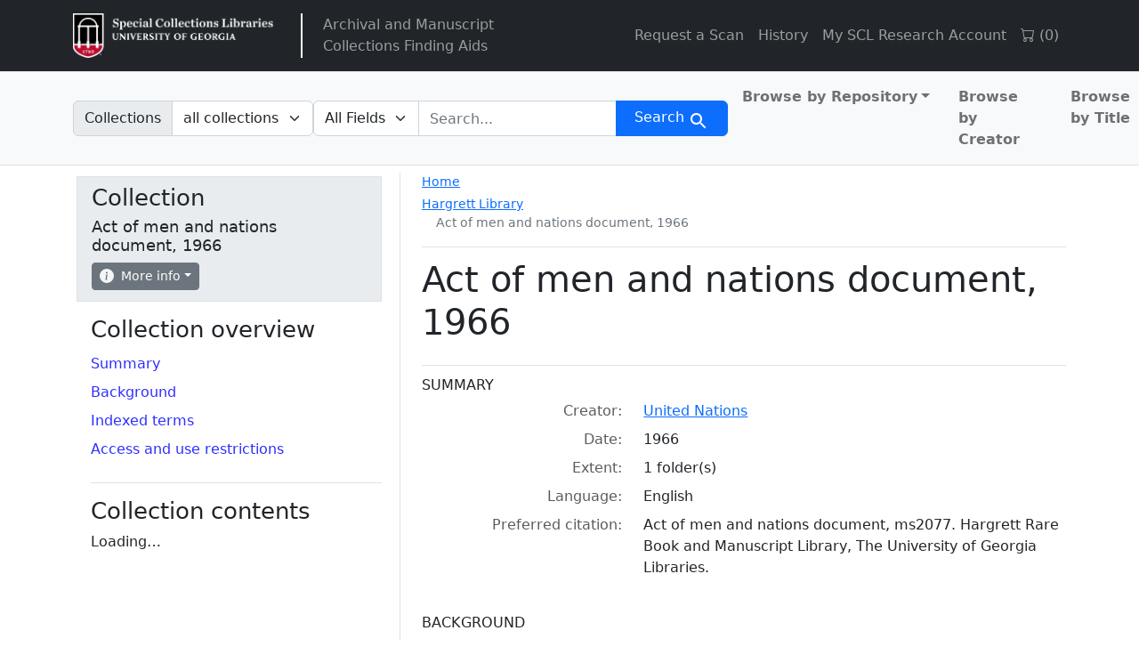

--- FILE ---
content_type: text/html; charset=utf-8
request_url: https://sclfind.libs.uga.edu/catalog/ms2077
body_size: 22943
content:


<!DOCTYPE html>
<html class="no-js" lang="en">
  <head>
    <meta charset="utf-8">
    <meta http-equiv="Content-Type" content="text/html; charset=utf-8">
    <meta name="viewport" content="width=device-width, initial-scale=1, shrink-to-fit=no">

    <title>Act of men and nations document, 1966 - Arclight</title>
    <script>
        document.querySelector('html').classList.remove('no-js');
    </script>
    <link href="https://sclfind.libs.uga.edu/catalog/opensearch.xml" title="Arclight" type="application/opensearchdescription+xml" rel="search" />
    <link rel="icon" type="image/x-icon" href="/assets/favicon-b9324049b274f9f814afe4a06df128846ecfa709bd338b438215caf6ad1d16e0.ico" />
    <link rel="stylesheet" href="/assets/application-eca3df120b0d6c4746bcf9d282f749849a535432d0a6db9890283e8d5d8a82d9.css" media="all" data-turbo-track="reload" />

    <!-- CDN Bootstrap -->
    <link rel="stylesheet" href="https://cdn.jsdelivr.net/npm/bootstrap-icons@1.10.5/font/bootstrap-icons.css">

    <!-- Getting Javascript via importmaps -->
    <script type="importmap" data-turbo-track="reload">{
  "imports": {
    "application": "/assets/application-4ef917785453b5ebf086f6aa563ba0989c1aa51171d01c904094f8a09212d928.js",
    "@hotwired/turbo-rails": "/assets/turbo.min-f309baafa3ae5ad6ccee3e7362118b87678d792db8e8ab466c4fa284dd3a4700.js",
    "@hotwired/stimulus": "/assets/stimulus.min-d03cf1dff41d6c5698ec2c5d6a501615a7a33754dbeef8d1edd31c928d17c652.js",
    "@hotwired/stimulus-loading": "/assets/stimulus-loading-1fc59770fb1654500044afd3f5f6d7d00800e5be36746d55b94a2963a7a228aa.js",
    "@popperjs/core": "https://ga.jspm.io/npm:@popperjs/core@2.11.6/dist/umd/popper.min.js",
    "bootstrap": "https://ga.jspm.io/npm:bootstrap@5.2.2/dist/js/bootstrap.js",
    "arclight": "/assets/arclight/arclight-5ab382d47357bb603250a735d667a3d450882fa90304c650b2a65f71d6551015.js",
    "arclight/oembed_controller": "/assets/arclight/oembed_controller-3754c1de2d5e5e9dac39b04f8e7427737b2a522e644ffafc0215854fc942961b.js",
    "arclight/truncate_controller": "/assets/arclight/truncate_controller-7c4ca7ce02d69de45340c089f98a9b0c58a65b1af5ed1cdfea9cd6171d21fafe.js",
    "vue": "https://unpkg.com/vue@3/dist/vue.esm-browser.js",
    "external_online_form": "/assets/external_online_form-b191c166d83e5bf82aaffc21fa713c912dad8b86df8b9cf20c189c073ad971b6.js",
    "@github/auto-complete-element": "/assets/@github--auto-complete-element-a7f696188a93bb2463eb1e452fe870e36e384c944824f5ccc5a7420a8bfc339e.js",
    "@github/combobox-nav": "/assets/@github--combobox-nav-107d2550ff0fa86c38841f8e94e2c02c5ba1c07f6f9d619d2e5b0cf977ffa783.js",
    "blacklight/bookmark_toggle": "/assets/blacklight/bookmark_toggle-97b6e8357b4b80f49f7978d752d5b6e7e7f728fe9415742ab71b74418d689fad.js",
    "blacklight/button_focus": "/assets/blacklight/button_focus-9e15a08a7a1886d78f54ed5d25655a8a07a535dcdd4de584da5c6c6d47e4188c.js",
    "blacklight/checkbox_submit": "/assets/blacklight/checkbox_submit-9ebcfa4e973e594a41674f2cc3b507dc5475ca17b0014abd4279c75f754cb9fe.js",
    "blacklight/core": "/assets/blacklight/core-9a0b4447c74a8b80416ff14a7b5e9ec78c884b95b5ed0155cae0eb01c83af0dc.js",
    "blacklight/debounce": "/assets/blacklight/debounce-26300ecbf3b3807dbc7844415c7f5f87c5684c12038334ab29efbd9cddce3cdc.js",
    "blacklight/facet_suggest": "/assets/blacklight/facet_suggest-45dc1bb7a93afb37a798297ed4611712e9c20a45595d9b1c390ec7619d40ba8d.js",
    "blacklight": "/assets/blacklight/index-97d2fe204ffb9ab17af882d9e8fe00df2e832cb0b5be33ec5864437416216e65.js",
    "blacklight/modal": "/assets/blacklight/modal-0b3b3a243f2364af3c08c87305a0d5732dc518c78c288955bae2032782f2a076.js",
    "blacklight/modalForm": "/assets/blacklight/modalForm-02d8c117d37bf34110a491a76d0889980cb960ebfe1c1c2445e9de64e8637fee.js",
    "blacklight/search_context": "/assets/blacklight/search_context-e9b0ae43b9625d63735f2e9439b237bb34f45243066f906ad4bdbae823a7f46f.js",
    "controllers/application": "/assets/controllers/application-368d98631bccbf2349e0d4f8269afb3fe9625118341966de054759d96ea86c7e.js",
    "controllers": "/assets/controllers/index-2db729dddcc5b979110e98de4b6720f83f91a123172e87281d5a58410fc43806.js",
    "controllers/toc_controller": "/assets/controllers/toc_controller-3914794fd3958ec951b2ca9fffa02d1e99c1eeba3d13cef3fb25a54ab6846ed6.js"
  }
}</script>
<link rel="modulepreload" href="/assets/application-4ef917785453b5ebf086f6aa563ba0989c1aa51171d01c904094f8a09212d928.js">
<link rel="modulepreload" href="/assets/turbo.min-f309baafa3ae5ad6ccee3e7362118b87678d792db8e8ab466c4fa284dd3a4700.js">
<link rel="modulepreload" href="/assets/stimulus.min-d03cf1dff41d6c5698ec2c5d6a501615a7a33754dbeef8d1edd31c928d17c652.js">
<link rel="modulepreload" href="/assets/stimulus-loading-1fc59770fb1654500044afd3f5f6d7d00800e5be36746d55b94a2963a7a228aa.js">
<script src="/assets/es-module-shims.min-4ca9b3dd5e434131e3bb4b0c1d7dff3bfd4035672a5086deec6f73979a49be73.js" async="async" data-turbo-track="reload"></script>
<script type="module">import "application"</script>

    <meta name="csrf-param" content="authenticity_token" />
<meta name="csrf-token" content="XATYJfc36cEzYenstnmW9UMvwUJXtu7NcX2sED3aGy3mfFRnZ0qu3RmGMwoxnrIyVaesyri8xjPMRPiBko_Q4Q" />
    <link rel="alternate" title="xml" type="application/xml" href="https://sclfind.libs.uga.edu/catalog/ms2077.xml" />
<link rel="alternate" title="dc_xml" type="text/xml" href="https://sclfind.libs.uga.edu/catalog/ms2077.dc_xml" />
<link rel="alternate" title="oai_dc_xml" type="text/xml" href="https://sclfind.libs.uga.edu/catalog/ms2077.oai_dc_xml" />
  </head>
  <body class="blacklight-catalog blacklight-catalog-show">
  <nav id="skip-link" role="navigation" aria-label="Skip links">
    <a class="element-invisible element-focusable rounded-bottom py-2 px-3" data-turbolinks="false" href="#search_field">Skip to search</a>
    <a class="element-invisible element-focusable rounded-bottom py-2 px-3" data-turbolinks="false" href="#main-container">Skip to main content</a>
    
  </nav>
  <header>
  <nav class="navbar navbar-expand-md navbar-dark bg-dark topbar" role="navigation">
  <div class="container">
    <a class="mb-0 navbar-brand navbar-logo" href="https://www.libs.uga.edu/scl">Arclight</a>
    <span class="vertical-separator"></span>
    <ul class="navbar-nav">
      <li class="nav-item">
        <a href="/" class="nav-link">
          Archival and Manuscript<br>Collections Finding Aids
        </a>
      </li>
    </ul>
    <button class="navbar-toggler navbar-toggler-right" type="button" data-toggle="collapse" data-bs-toggle="collapse" data-target="#user-util-collapse" data-bs-target="#user-util-collapse" aria-controls="user-util-collapse" aria-expanded="false" aria-label="Toggle navigation">
      <span class="navbar-toggler-icon"></span>
    </button>

    <div class="collapse navbar-collapse justify-content-md-end" id="user-util-collapse">
      <ul class="navbar-nav">
  
    <li class="nav-item"><a href="https://www.libs.uga.edu/scl/research/copies" class="nav-link">Request a Scan</a></li>

    <li class="nav-item"><a class="nav-link" href="/search_history">History</a>
</li>

    <li class="nav-item"><a href="https://uga.aeon.atlas-sys.com/logon" class="nav-link">My SCL Research Account</a></li>

    <li class="nav-item"><a id="cart-link" class="nav-link" href="#" role="button">
  <i class="bi bi-cart"></i>
  (<span id="cart-total">0</span>)
</a></li>

    <li class="nav-item"></li>

</ul>

    </div>
  </div>
</nav>
  
  <div class="navbar-search navbar navbar-light bg-light navbar-non-homepage" role="navigation" aria-label="Search">
    <div class="container">
      <search>
  <form class="search-query-form" action="https://sclfind.libs.uga.edu/catalog" accept-charset="UTF-8" method="get">
    <input type="hidden" name="group" value="false" autocomplete="off" />
      <label class="sr-only visually-hidden" for="search_field">Search in</label>
          <div class="input-group within-collection-dropdown">
      <label class="input-group-text" id="within_collection_label" for="within_collection">
        Collections
      </label>
      <select name="f[collection][]" id="within_collection" class="form-select search-field rounded-end" aria-labelledby="within_collection_label"><option selected="selected" value="">all collections</option>
<option value="Act of men and nations document, 1966">this collection</option></select>
    </div>

    <input type="checkbox" name="f[access][]" id="online_content" value="online" />

    <div class="input-group">
      


        <select title="Targeted search options" class="custom-select form-select search-field" name="search_field" id="search_field"><option value="all_fields">All Fields</option>
<option value="keyword">Keyword</option>
<option value="name">Name</option>
<option value="place">Place</option>
<option value="subject">Subject</option>
<option value="title">Title</option></select>

      <label class="sr-only visually-hidden" for="q">search for</label>
        <auto-complete src="/catalog/suggest" for="autocomplete-popup" class="search-autocomplete-wrapper rounded-0">
          <input placeholder="Search..." class="search-q q form-control rounded-0" aria-label="search for" aria-autocomplete="list" aria-controls="autocomplete-popup" type="search" name="q" id="q" />
          <ul id="autocomplete-popup" class="dropdown-menu" role="listbox" aria-label="search for" hidden></ul>
        </auto-complete>

      
      <button class="btn btn-primary search-btn" type="submit" id="search"><span class="visually-hidden-sm me-sm-1 submit-search-text">Search</span><span class="blacklight-icons blacklight-icons-search"><svg xmlns="http://www.w3.org/2000/svg" fill="currentColor" aria-hidden="true" width="24" height="24" viewBox="0 0 24 24">
  <path fill="none" d="M0 0h24v24H0V0z"/><path d="M15.5 14h-.79l-.28-.27C15.41 12.59 16 11.11 16 9.5 16 5.91 13.09 3 9.5 3S3 5.91 3 9.5 5.91 16 9.5 16c1.61 0 3.09-.59 4.23-1.57l.27.28v.79l5 4.99L20.49 19l-4.99-5zm-6 0C7.01 14 5 11.99 5 9.5S7.01 5 9.5 5 14 7.01 14 9.5 11.99 14 9.5 14z"/>
</svg>
</span></button>
    </div>
</form>
</search>

      <div class='al-masthead bg-light'>
        <nav class="col-md-4 nav-links justify-content-end" aria-label="browse">
          <ul class="navbar-nav">
            <ul class="navbar-nav flex-row flex-nowrap me-auto">
  <li class="nav-item dropdown me-3">
    <a class="nav-link dropdown-toggle fw-bold" href="#" id="browseCategoryDropdown" role="button" data-bs-toggle="dropdown" aria-expanded="false">Browse by Repository</a>
    <ul class="dropdown-menu" aria-labelledby="browseCategoryDropdown">
      <li>
        <a class="dropdown-item fw-bold" href="/catalog?f%5Blevel%5D%5B%5D=Collection&amp;f%5Brepository%5D%5B%5D=Richard+B.+Russell+Library+for+Political+Research+and+Studies">Richard B. Russell Library for Political Research and Studies</a>
      </li>
      <li>
        <a class="dropdown-item fw-bold" href="/catalog?f%5Blevel%5D%5B%5D=Collection&amp;f%5Brepository%5D%5B%5D=Hargrett+Library">Hargrett Library</a>
      </li>
      <li>
        <a class="dropdown-item fw-bold" href="/catalog?f%5Blevel%5D%5B%5D=Collection&amp;f%5Brepository%5D%5B%5D=University+of+Georgia+Archives">University of Georgia Archives</a>
      </li>
      <li>
        <a class="dropdown-item fw-bold" href="/catalog?f%5Blevel%5D%5B%5D=Collection&amp;f%5Brepository%5D%5B%5D=Historic+Clothing+and+Textile+Collection">Historic Clothing and Textile Collection</a>
      </li>
    </ul>
  </li>
  <li class="nav-item me-3">
    <a class="nav-link fw-bold" href="/catalog?f%5Blevel%5D%5B%5D=Collection&amp;group=true&amp;q=&amp;search_field=all_fields&amp;sort=creator_sort+asc">Browse by Creator</a>
  </li>
  <li class="nav-item">
    <a class="nav-link fw-bold" href="/catalog?f%5Blevel%5D%5B%5D=Collection&amp;group=true&amp;q=&amp;search_field=all_fields&amp;sort=title_sort+asc">Browse by Title</a>
  </li>
</ul>

          </ul>
        </nav>
      </div>
    </div>
</div>
</header>


  <main id="main-container" class="container" role="main" aria-label="Main content">
    

    <div class="row">
  <div class="col-md-12">
    <div id="main-flashes" class="">
      <div class="flash_messages">
    
    
    
    
</div>

    </div>
  </div>
</div>


      <div class="row">
          <section class="col-12 col-lg-8 show-document order-2">
    


<div class='d-md-flex justify-content-between al-show'>
  <div class='al-show-breadcrumb'>
    <nav aria-label="breadcrumb">
      <ol class="breadcrumb">
  <li class="breadcrumb-home-link">
    <a href="/">Home</a>
  </li>
  <li class="breadcrumb-item breadcrumb-item-1">
    <span aria-hidden="true"><span class="al-repository-content-icon blacklight-icons blacklight-icons-repository"><svg xmlns="http://www.w3.org/2000/svg" height="24" width="24" viewBox="0 0 24 24"><path fill="none" d="M0 0h24v24H0V0z"/><path d="M4 10v7h3v-7H4zm6 0v7h3v-7h-3zM2 22h19v-3H2v3zm14-12v7h3v-7h-3zm-4.5-9L2 6v2h19V6l-9.5-5z"/></svg>
</span></span>
    <span class="breadcrumb-text"><a href="/repositories/gua-harg">Hargrett Library</a></span>
    <ol class="breadcrumb">
        <li class="breadcrumb-item breadcrumb-item-4">
          <span aria-hidden="true"><span class="al-collection-content-icon blacklight-icons blacklight-icons-collection"><svg xmlns="http://www.w3.org/2000/svg" width="24" height="24" viewBox="0 0 512 512"><path d="M32 448c0 17.7 14.3 32 32 32h384c17.7 0 32-14.3 32-32V160H32v288zm160-212c0-6.6 5.4-12 12-12h104c6.6 0 12 5.4 12 12v8c0 6.6-5.4 12-12 12H204c-6.6 0-12-5.4-12-12v-8zM480 32H32C14.3 32 0 46.3 0 64v48c0 8.8 7.2 16 16 16h480c8.8 0 16-7.2 16-16V64c0-17.7-14.3-32-32-32z"/></svg>
</span></span>
          <span class="breadcrumb-text">Act of men and nations document, 1966</span>
        </li>
    </ol>
  </li>
</ol>

    </nav>
  </div>
</div>

<div class="title-container">
  <h1>
    Act of men and nations document, 1966
</h1>  
  <button name="button" type="button" class="btn btn-sm btn-secondary d-lg-none sidebar-toggle" data-bs-toggle="offcanvas" data-bs-target="#sidebar" aria-controls="sidebar">Navigate the collection</button>
  
</div>


  <div id="metadata">
    <h2 class="sr-only visually-hidden">Collection context</h2>
    <div id="summary">
    <h3 class='al-show-sub-heading'>
      Summary
    </h3>

  <dl class="row dl-invert">
      <dt class="blacklight-creator col-md-3 offset-md-1">    Creator:
</dt>
  <dd class="col-md-8 blacklight-creator">    <a href="/catalog?f%5Bcreator%5D%5B%5D=United+Nations">United Nations</a>
</dd>

      <dt class="blacklight-date col-md-3 offset-md-1">    Date:
</dt>
  <dd class="col-md-8 blacklight-date">    1966
</dd>

      <dt class="blacklight-extent col-md-3 offset-md-1">    Extent:
</dt>
  <dd class="col-md-8 blacklight-extent">    1 folder(s)
</dd>

      <dt class="blacklight-language col-md-3 offset-md-1">    Language:
</dt>
  <dd class="col-md-8 blacklight-language">    English
</dd>

      <dt class="blacklight-prefercite col-md-3 offset-md-1">    Preferred citation:
</dt>
  <dd class="col-md-8 blacklight-prefercite">    <p>Act of men and nations document, ms2077. Hargrett Rare Book and Manuscript Library, The University of Georgia Libraries.</p>
</dd>

</dl></div><div id="background">
    <h3 class='al-show-sub-heading'>
      Background
    </h3>

  <dl class="row dl-invert">
      <dt class="blacklight-scopecontent col-md-3 offset-md-1">    Scope and content:
</dt>
  <dd class="col-md-8 blacklight-scopecontent">    <p>The collection consists of a petition from Tallahassee, Florida, sent to the United Nations. The petition, dated December 5, contains 31 signatures, and urges that the Charter Review Conference be convened.</p>
</dd>

</dl></div><div id="indexed-terms">
    <h3 class='al-show-sub-heading'>
      Indexed terms
    </h3>

  <dl class="row dl-invert">
      <dt class="blacklight-access_subjects col-md-3 offset-md-1">    Subjects:
</dt>
  <dd class="col-md-8 blacklight-access_subjects">    <a href="/catalog?f%5Bsubject%5D%5B%5D=Petitions.">Petitions.</a>
</dd>

      <dt class="blacklight-names_coll col-md-3 offset-md-1">    Names:
</dt>
  <dd class="col-md-8 blacklight-names_coll">    <a href="/catalog?f%5Bnames%5D%5B%5D=United+Nations+--+Charter">United Nations -- Charter</a>
</dd>

      <dt class="blacklight-places col-md-3 offset-md-1">    Places:
</dt>
  <dd class="col-md-8 blacklight-places">    <a href="/catalog?f%5Bplace%5D%5B%5D=Tallahassee+%28Fla.%29">Tallahassee (Fla.)</a>
</dd>

</dl></div>
  </div>



  <div id="access-and-use-restrictions">
    <h2 class="al-show-sub-heading">Access and use restrictions</h2>

      <div id="span-class-translation_missing-title-translation-missing-en-arclight-views-show-sections-cite_field-cite-field-span">

  <dl class="row dl-invert">
      <dt class="blacklight-prefercite col-md-3 offset-md-1">    Preferred citation:
</dt>
  <dd class="col-md-8 blacklight-prefercite">    <p>Act of men and nations document, ms2077. Hargrett Rare Book and Manuscript Library, The University of Georgia Libraries.</p>
</dd>

</dl></div>

  </div>




  </section>

  <aside class="col-lg-4 order-1 collection-sidebar" aria-label="Tools">
        <div class="offcanvas-lg offcanvas-start p-3 p-lg-1" tabindex="-1" id="sidebar">
  <div class='al-show-actions-box mb-3'>
  <div class="al-actions-box-container">
    <button type="button" class="btn-close d-lg-none float-end mt-1 me-1" data-bs-dismiss="offcanvas" data-bs-target="#sidebar" aria-label="Close"></button>
    <h2>Collection</h2>
    <h3>Act of men and nations document, 1966</h3>

    <div class="al-collection-context-actions d-flex flex-wrap gap-1">
      
      <div class='al-show-actions-box-info'>

  <div class="dropdown">
    <button class="dropdown-toggle btn btn-secondary btn-sm" type="button" data-bs-toggle="dropdown" aria-expanded="false">
      <svg xmlns="http://www.w3.org/2000/svg" width="16" height="16" fill="currentColor" class="bi bi-info-circle-fill" viewBox="0 0 16 16">
  <path d="M8 16A8 8 0 1 0 8 0a8 8 0 0 0 0 16zm.93-9.412-1 4.705c-.07.34.029.533.304.533.194 0 .487-.07.686-.246l-.088.416c-.287.346-.92.598-1.465.598-.703 0-1.002-.422-.808-1.319l.738-3.468c.064-.293.006-.399-.287-.47l-.451-.081.082-.381 2.29-.287zM8 5.5a1 1 0 1 1 0-2 1 1 0 0 1 0 2z"/>
</svg>
 More info
    </button>
    <div class="dropdown-menu shadow-lg p-2" style="min-width: 300px;" >
      <table style="width: 100%">
        <tr>
          <th scope="row">Collection ID</th>
          <td>ms2077</td>
        </tr>
        <tr>
          <th scope="row">Total components</th>
          <td>1</td>
        </tr>
        <tr>
          <th scope="row">Items available online</th>
          <td><span class="al-online-content-icon"><span class="blacklight-icons blacklight-icons-online">
<svg xmlns="http://www.w3.org/2000/svg" height="24" width="24" viewBox="0 0 640 512"><path d="M608 0H160a32 32 0 0 0-32 32v96h160V64h192v320h128a32 32 0 0 0 32-32V32a32 32 0 0 0-32-32zM232 103a9 9 0 0 1-9 9h-30a9 9 0 0 1-9-9V73a9 9 0 0 1 9-9h30a9 9 0 0 1 9 9zm352 208a9 9 0 0 1-9 9h-30a9 9 0 0 1-9-9v-30a9 9 0 0 1 9-9h30a9 9 0 0 1 9 9zm0-104a9 9 0 0 1-9 9h-30a9 9 0 0 1-9-9v-30a9 9 0 0 1 9-9h30a9 9 0 0 1 9 9zm0-104a9 9 0 0 1-9 9h-30a9 9 0 0 1-9-9V73a9 9 0 0 1 9-9h30a9 9 0 0 1 9 9zm-168 57H32a32 32 0 0 0-32 32v288a32 32 0 0 0 32 32h384a32 32 0 0 0 32-32V192a32 32 0 0 0-32-32zM96 224a32 32 0 1 1-32 32 32 32 0 0 1 32-32zm288 224H64v-32l64-64 32 32 128-128 96 96z"/></svg>
</span></span>0</td>
        </tr>
        <tr>
          <th scope="row">Last indexed</th>
          <td>2026-01-09</td>
        </tr>
      </table>
    </div>
  </div>
</div>

    </div>
  </div>
</div>

  

  
  <nav class="al-sidebar-navigation-context sidebar-section" aria-labelledby="collection-nav">
    <h2 id="collection-nav">Collection overview</h2>
    <ul class="nav flex-column">
        <li class="nav-item">
          <a class="nav-link pl-0 ps-0 py-1" data-turbolinks="false" href="/catalog/ms2077#summary">Summary</a>
        </li>
        <li class="nav-item">
          <a class="nav-link pl-0 ps-0 py-1" data-turbolinks="false" href="/catalog/ms2077#background">Background</a>
        </li>
        <li class="nav-item">
          <a class="nav-link pl-0 ps-0 py-1" data-turbolinks="false" href="/catalog/ms2077#indexed-terms">Indexed terms</a>
        </li>
        <li class="nav-item">
          <a class="nav-link pl-0 ps-0 py-1" data-turbolinks="false" href="/catalog/ms2077#access-and-use-restrictions">Access and use restrictions</a>
        </li>
    </ul>
  </nav>

  <div id="collection-context" class="sidebar-section">
    <h2>Collection contents</h2>
    <div data-controller="toc"><turbo-frame loading="lazy" data-json-src="/catalog/ms2077/hierarchy.json?hierarchy=true" id="al-hierarchy-ms2077"></turbo-frame><script type="text/html" data-toc-template="leaf"><li id="_placeholder_id_-hierarchy-item" data-document-id="_placeholder_id_" itemscope="itemscope" itemtype="http://schema.org/Thing" class="document al-collection-context">
  <div class="documentHeader" data-document-id="_placeholder_id_">
    <div class="index_title document-title-heading" data-turbo="false">
        <a data-context-href="/catalog/_placeholder_id_/track?document_id=_placeholder_id_" data-context-method="post" data-turbo-prefetch="false" href="/catalog/_placeholder_id_">{{Placeholder Title}}</a>
      
    </div>
      </div>
  
  
</li></script><script type="text/html" data-toc-template="branch"><li id="_placeholder_id_-hierarchy-item" data-document-id="_placeholder_id_" itemscope="itemscope" itemtype="http://schema.org/Thing" class="document al-collection-context">
  <div class="documentHeader" data-document-id="_placeholder_id_">
      <a class="al-toggle-view-children collapsed" aria-label="View" aria-expanded="false" data-bs-toggle="collapse" data-toggle="collapse" href="#collapsible-hierarchy-_placeholder_id_"></a>
    <div class="index_title document-title-heading" data-turbo="false">
        <a data-context-href="/catalog/_placeholder_id_/track?document_id=_placeholder_id_" data-context-method="post" data-turbo-prefetch="false" href="/catalog/_placeholder_id_">{{Placeholder Title}}</a>
        <span class="badge badge-pill bg-secondary badge-secondary al-number-of-children-badge">_placeholder_child_count_<span class="sr-only visually-hidden">components</span></span>
      
    </div>
      </div>
  
  
    <div id="collapsible-hierarchy-_placeholder_id_" class="collapse al-collection-context-collapsible al-hierarchy-level- ">
        <turbo-frame loading="lazy" id="al-hierarchy-_placeholder_id_-sidebar" src="/catalog/_placeholder_id_/hierarchy?hierarchy=true&amp;key=-sidebar"></turbo-frame>

</div></li></script></div>
  </div>
</div>



  </aside>

      </div>

  </main>

  
  <dialog id="blacklight-modal" class="modal" data-turbo="false">
  <div class="modal-dialog modal-lg">
    <div class="modal-content">
    </div>
  </div>
</dialog>

  </body>
</html>
